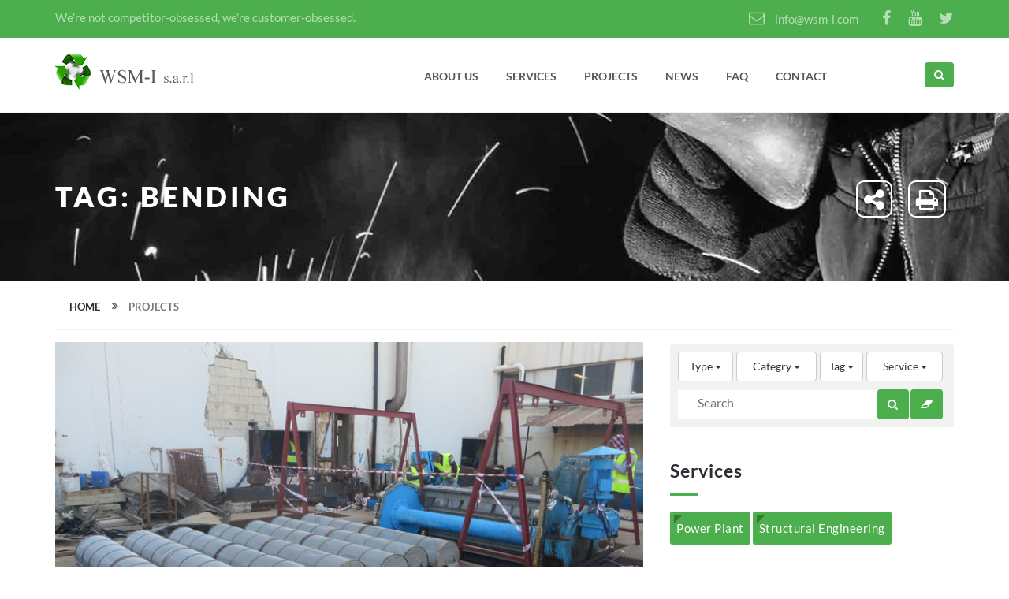

--- FILE ---
content_type: text/html; charset=UTF-8
request_url: http://www.wsm-i.com/tag/bending/
body_size: 7119
content:
<!DOCTYPE html>
<html  xmlns="http://www.w3.org/1999/xhtml" prefix="" lang="en-US" xmlns:og="http://ogp.me/ns#" xmlns:fb="http://ogp.me/ns/fb#" >
    <head>
        <meta charset="UTF-8">
        <meta http-equiv="X-UA-Compatible" content="IE=edge">
        <meta name="viewport" content="width=device-width, user-scalable=no, initial-scale=1, maximum-scale=1, user-scalable=0">
        <link rel="profile" href="http://gmpg.org/xfn/11">
        <link rel="pingback" href="http://www.wsm-i.com/xmlrpc.php">
        
<!-- BEGIN Metadata added by the Add-Meta-Tags WordPress plugin -->
<meta name="description" content="Content tagged with Bending." />
<meta name="keywords" content="bending" />
<!-- END Metadata added by the Add-Meta-Tags WordPress plugin -->

<title>Bending &#8211; WSM-I s.a.r.l</title>
<link rel='stylesheet' id='contact-form-7-group-css' href='http://www.wsm-i.com/wp-content/plugins/bwp-minify/min/?f=wp-content/plugins/contact-form-7/includes/css/styles.css,wp-content/plugins/wpmediafolder210/assets/css/display-gallery/style-display-gallery.css,wp-content/plugins/wpmediafolder210/assets/css/material-design-iconic-font.min.css,wp-content/plugins/wpmediafolder210/assets/css/display-gallery/magnific-popup.css,wp-content/plugins/mailchimp-for-wp/assets/css/checkbox.min.css,wp-content/themes/industrial/assets/css/normalize.css,wp-content/themes/industrial/assets/css/latin.css,wp-content/themes/industrial/assets/css/bootstrap.min.css,wp-content/themes/industrial/assets/css/font-awesome.min.css,wp-content/themes/industrial/assets/css/magnific-popup.css,wp-content/themes/industrial/assets/css/global.css,wp-content/themes/industrial/assets/css/site.css,wp-content/themes/industrial/assets/css/responsive.css,wp-content/themes/industrial/assets/css/transition.effect.css,wp-content/themes/industrial/assets/css/theme.css,wp-content/plugins/js_composer/assets/css/js_composer.min.css' type='text/css' media='all' />
<script type='text/javascript' src='http://www.wsm-i.com/wp-includes/js/jquery/jquery.js?ver=1.11.3'></script>
<script type='text/javascript' src='http://www.wsm-i.com/wp-includes/js/jquery/jquery-migrate.min.js?ver=1.2.1'></script>
<link rel='https://api.w.org/' href='http://www.wsm-i.com/wp-json/' />
<link rel="EditURI" type="application/rsd+xml" title="RSD" href="http://www.wsm-i.com/xmlrpc.php?rsd" />
<link rel="wlwmanifest" type="application/wlwmanifest+xml" href="http://www.wsm-i.com/wp-includes/wlwmanifest.xml" /> 
<meta name="generator" content="WordPress 4.4.33" />
    <!--[if lt IE 9]>
    <meta http-equiv="X-UA-Compatible" content="IE=edge">
    <script src="https://oss.maxcdn.com/html5shiv/3.7.2/html5shiv.min.js"></script>
    <script src="https://oss.maxcdn.com/respond/1.4.2/respond.min.js"></script>
    <![endif]-->
    <link rel="shortcut icon" type="image/x-icon" href="http://www.wsm-i.com/wp-content/themes/industrial/assets/images/favicon.ico"  /><meta name="generator" content="Powered by Visual Composer - drag and drop page builder for WordPress."/>
<!--[if lte IE 9]><link rel="stylesheet" type="text/css" href="http://www.wsm-i.com/wp-content/plugins/js_composer/assets/css/vc_lte_ie9.min.css" media="screen"><![endif]--><!--[if IE  8]><link rel="stylesheet" type="text/css" href="http://www.wsm-i.com/wp-content/plugins/js_composer/assets/css/vc-ie8.min.css" media="screen"><![endif]--><script> var markers = [{"title":"WSM-I","lat":"33.89753","lng":"35.51172"}]</script><noscript><style type="text/css"> .wpb_animate_when_almost_visible { opacity: 1; }</style></noscript>
<!-- START - Facebook Open Graph, Google+ and Twitter Card Tags 1.7.3.1 -->
<meta property="fb:app_id" content="855001891277481"/>
<meta property="og:locale" content="en_US"/>
<meta property="og:site_name" content="WSM-I s.a.r.l"/>
<meta property="og:title" content="Bending"/>
<meta itemprop="name" content="Bending"/>
<meta name="twitter:title" content="Bending"/>
<meta property="og:url" content="http://www.wsm-i.com/tag/bending/"/>
<link rel="canonical" href="http://www.wsm-i.com/tag/bending/"/>
<meta property="og:type" content="article"/>
<meta property="og:description" content="We’re not competitor-obsessed, we’re customer-obsessed."/>
<meta itemprop="description" content="We’re not competitor-obsessed, we’re customer-obsessed."/>
<meta name="twitter:description" content="We’re not competitor-obsessed, we’re customer-obsessed."/>
<meta property="og:image" content="http://uploads.wsm-i.com/2016/03/wsm-i.jpg"/>
<meta property="og:image:width" content="1970"/>
<meta property="og:image:height" content="781"/>
<meta itemprop="image" content="http://uploads.wsm-i.com/2016/03/wsm-i.jpg"/>
<meta name="twitter:card" content="summary_large_image"/>
<!-- END - Facebook Open Graph, Google+ and Twitter Card Tags -->

    </head>
    <body class="archive tag tag-bending tag-66 wpb-js-composer js-comp-ver-4.8.0.1 vc_responsive">
        <!--Wrapper Section Start Here -->
        <div id="wrapper" class='full-width' >
            <!--header Section Start Here -->
<header id="header" class="fixed header-four">
    <div class="primary-header">
        <div class="container">
            <div class="row">
                <div class="col-sm-5 left-header">
                    <span>We’re not competitor-obsessed, we’re customer-obsessed.</span>
                </div>
                <div class="col-sm-7 right-header">
                            <ul class="">                    <li><a href="https://www.facebook.com/WSM-I-1543968839229763/" title="Facebook" target="_blank"><i class="fa fa-facebook"></i></a></li>
                                                <li><a href="https://www.youtube.com/channel/UCyyLWXrWA-yAV5ayJWiau3g" title="Youtube" target="_blank"><i class="fa fa-youtube"></i></a></li>
                                                <li><a href="https://twitter.com/WSM__I" title="Twitter" target="_blank"><i class="fa fa-twitter"></i></a></li>
                                    </ul>
                                <ul>
                            <li>
                                <a href="mailto:info@wsm-i.com">
                                    <i class="fa fa-envelope-o"></i> info@wsm-i.com                                </a>
                            </li>
                        </ul>
                                        </div>
            </div>
        </div>
    </div>
    <div class="secondry-header">
        <div class="container">
            <div class="row">
                <div class="col-xs-12 col-sm-4 container-logo">
                                        <a href="http://www.wsm-i.com/" class="logo"><img src="http://www.wsm-i.com/wp-content/themes/industrial/assets/images/logo.png" alt="WSM-I s.a.r.l" /></a>
                </div>
                <div class="col-xs-12 col-sm-8 menu-wrapper">
                    <div class="button-wrapper">
                        <button class="nav-button">
                            <span class="nav-bar nav-bar-top"></span>
                            <span class="nav-bar nav-bar-middle"></span>
                            <span class="nav-bar nav-bar-bottom"></span>
                        </button>
                    </div>
                    <nav class="navigation">
                        <ul id="menu-header_menu" class="menu ind_ul_margin"><li id="menu-item-526" class="menu-item menu-item-type-post_type menu-item-object-page menu-item-526"><a href="http://www.wsm-i.com/about-us/">About us</a></li>
<li id="menu-item-800" class="menu-item menu-item-type-post_type menu-item-object-page menu-item-has-children menu-item-800"><a href="http://www.wsm-i.com/services/">Services</a>
<ul class="submenu ind_ul_margin">
	<li id="menu-item-1423" class="menu-item menu-item-type-post_type menu-item-object-service menu-item-1423"><a href="http://www.wsm-i.com/services/power-plant/">Power Plant</a></li>
	<li id="menu-item-1425" class="menu-item menu-item-type-post_type menu-item-object-service menu-item-1425"><a href="http://www.wsm-i.com/services/structural-engineering/">Structural Engineering</a></li>
</ul>
</li>
<li id="menu-item-532" class="menu-item menu-item-type-post_type menu-item-object-page menu-item-532"><a href="http://www.wsm-i.com/projects/">Projects</a></li>
<li id="menu-item-528" class="menu-item menu-item-type-post_type menu-item-object-page menu-item-528"><a href="http://www.wsm-i.com/news/">News</a></li>
<li id="menu-item-524" class="menu-item menu-item-type-post_type menu-item-object-page menu-item-524"><a href="http://www.wsm-i.com/faqs/">Faq</a></li>
<li id="menu-item-529" class="menu-item menu-item-type-post_type menu-item-object-page menu-item-529"><a href="http://www.wsm-i.com/contact/">Contact</a></li>
</ul> 
                    </nav>
                    <div class="header-search">
                        <form role="search" method="get" action="http://www.wsm-i.com/" >
                            <input type="text" name="s" value="" id="s" placeholder="What are we looking for ?" />
                            <button type="submit" class="btn btn-primary" title="Click to see search results">
                                <i class="fa fa-search"></i>
                            </button>
                        </form>
                    </div>                </div>
            </div>
        </div>
    </div>
</header>
<!--header Section End Here -->
            <!--content Section Start Here -->
            <div id="content">
        <div id="slider" class="banner-container parallax" style="background: url('http://www.wsm-i.com/wp-content/themes/industrial/assets/images/banner-bg.jpg') no-repeat;">
            <div class="container">
                <div class="row">
                    <div class="col-xs-12 parallax-title">
                        <h2>Tag: Bending</h2>
                        <div class='share-container'>
                <a href='http://www.printfriendly.com' class='share-btn print-btn printfriendly' onclick='window.print();return false;'><span class='fa fa-print'></span></a>
                <a href='javascript:;' class='share-btn' id='share-nav'><span class='fa fa-share-alt'></span></a>
                <div id='share-body'> 
                    <a href='https://www.facebook.com/sharer/sharer.php?u=http://www.wsm-i.com/projects/maintenance-of-unit2-rotating-filter/' target='_blank'><span class='fa fa-facebook'></span></a>
                    <a href='https://www.linkedin.com/shareArticle?title=Maintenance of Unit2 rotating filter&amp;url=http://www.wsm-i.com/projects/maintenance-of-unit2-rotating-filter/' target='_blank'><span class='fa fa-linkedin'></span></a>
                    <a href='https://twitter.com/intent/tweet?text=Maintenance of Unit2 rotating filter&amp;url=http://www.wsm-i.com/projects/maintenance-of-unit2-rotating-filter/' target='_blank'><span class='fa fa-twitter'></span></a>
                    <a href='https://plus.google.com/share?url=http://www.wsm-i.com/projects/maintenance-of-unit2-rotating-filter/'  target='_blank'><span class='fa fa fa-google-plus'></span></a>
                </div>
          </div>                    </div>
                </div>
            </div>
        </div>
            <div class="clearfix">
        <div class="container">
            <div class="row">
                <div class="col-xs-12">
                    <div class="breadcrumbs-box">
                        <ul class="clearfix breadcrumb"><li><a href="http://www.wsm-i.com/">Home</a></li>  <li class="active">Projects</li></ul>                    </div>

                </div>
            </div>
        </div>
    </div> 
    <div class="industrial_right blog-container-2">
    <div class="container">
        <div class="row">
                        <div class="col-xs-12 col-sm-8 left-body">
                
<article id="post-2075" class="full-box zoom post-2075 project type-project status-publish has-post-thumbnail hentry category-installation category-maintenance category-material-supply category-power-generation category-underwater tag-bending tag-cutting tag-welding service-power-plant service-structural-engineering">


    <figure class='img-top' ><img class='' src='http://uploads.wsm-i.com/cache/images/2016-03-Rotate_20151208_0356-746x478.jpg' alt='' /></figure>    <div class="detail animate-effect ">
                    <ul class="post-detail clearfix ind_ul_margin">
                <li><a href="http://www.wsm-i.com/2015/12/" rel="bookmark"><time class="entry-date published" datetime="2015-12-01T08:00:54+00:00">Dec,2015</time><time class="updated" datetime="2016-03-10T17:26:54+00:00">March 10, 2016</time></a></li>
            </ul>
                            <h3><a href="http://www.wsm-i.com/projects/maintenance-of-unit2-rotating-filter/" rel="bookmark">Maintenance of Unit2 rotating filter</a><i></i></h3>
                            <p><p>Maintenance , closing and reopening of the upstream and downstream pen-stocks as well as<br />
replacement of the two chains  and the filtration units.</p>
</p>
            <a href="http://www.wsm-i.com/projects/maintenance-of-unit2-rotating-filter/" class="more">Read More</a>
        
    </div>
</article><!-- #post-## -->
<article id="post-2073" class="full-box zoom post-2073 project type-project status-publish has-post-thumbnail hentry category-fabrication category-installation category-maintenance category-material-supply category-pipeline category-power-generation tag-bending tag-cutting tag-welding service-power-plant service-structural-engineering">


    <figure class='img-top' ><img class='' src='http://uploads.wsm-i.com/cache/images/2016-03-Cond_20150427_0249-746x478.jpg' alt='' /></figure>    <div class="detail animate-effect ">
                    <ul class="post-detail clearfix ind_ul_margin">
                <li><a href="http://www.wsm-i.com/2015/04/" rel="bookmark"><time class="entry-date published" datetime="2015-04-01T08:00:55+00:00">Apr,2015</time><time class="updated" datetime="2016-03-10T02:04:31+00:00">March 10, 2016</time></a></li>
            </ul>
                            <h3><a href="http://www.wsm-i.com/projects/desalination-plant-condenser-fabriation/" rel="bookmark">Desalination Plant Condenser Fabriation</a><i></i></h3>
                            <p><p>Fabrication of a condenser unit  according to the original drawings and dimensions for the desalination plant.</p>
</p>
            <a href="http://www.wsm-i.com/projects/desalination-plant-condenser-fabriation/" class="more">Read More</a>
        
    </div>
</article><!-- #post-## -->
<article id="post-2072" class="full-box zoom post-2072 project type-project status-publish has-post-thumbnail hentry category-installation category-maintenance category-material-supply category-pipeline category-power-generation tag-bending tag-cutting tag-welding service-power-plant service-structural-engineering">


    <figure class='img-top' ><img class='' src='http://uploads.wsm-i.com/cache/images/2016-03-CoolPE_20150506_0186-746x478.jpg' alt='' /></figure>    <div class="detail animate-effect ">
                    <ul class="post-detail clearfix ind_ul_margin">
                <li><a href="http://www.wsm-i.com/2015/04/" rel="bookmark"><time class="entry-date published" datetime="2015-04-01T08:00:13+00:00">Apr,2015</time><time class="updated" datetime="2016-03-10T06:36:37+00:00">March 10, 2016</time></a></li>
            </ul>
                            <h3><a href="http://www.wsm-i.com/projects/oil-cooling-pe-pipeline/" rel="bookmark">Oil Cooling PE Pipeline</a><i></i></h3>
                            <p><p>Dismantling all existing pipes , fittings , valves and  boosters pumps. Supply and installation of new HDPE pipes , new gate valves , instrumentation,  and booster pumps with all accessories for the sea water cooling system for Toshiba Unit 1 &#038; 2.</p>
</p>
            <a href="http://www.wsm-i.com/projects/oil-cooling-pe-pipeline/" class="more">Read More</a>
        
    </div>
</article><!-- #post-## --><div class='industrial-paging'><ul class='pagination-box  industrial-paging-effect animate-effect'>
	<li></li>
	<li><a href='' class='page-numbers active'><span data-hover='1'>1</span></a></li>
	<li><a  href='http://www.wsm-i.com/tag/bending/page/2/'><span data-hover='2'>2</span></a></li>
	<li><a  href='http://www.wsm-i.com/tag/bending/page/3/'><span data-hover='3'>3</span></a></li>
	<li><a class="next page-numbers" href="http://www.wsm-i.com/tag/bending/page/2/" ><span data-hover="Next">Next</span></a></li>
</ul>
</div>            </div>
            <div class="col-xs-12 col-sm-4 right-body">
    <div class="ind_sidebar_wrapper">
        <div id="secondary" class="widget-area" role="complementary">
            <aside id="search-2" class="widget widget_search"><form class="form-inline search-container " role="search" method="get" action="http://www.wsm-i.com/" >
                            <div class="search-btn">
                                <button type="button" class="btn btn-primary search-toggle">
                                    <i class="fa fa-filter"></i> <span>Filter by</span>
                                </button>
                            </div>
                            <div class="search-box">
                                <div class="search-filter" >
                                            <div class='multi-container' >
                        <select id ='multi-type' multiple='multiple'><option value='faq' >Faq</option><option value='news' >News</option><option value='project' >Project</option></select>
                        <input type='hidden'  id='f-type' name='' value='' />
                   </div>    
                                            <div class='multi-container' >
                    <select id ='multi-category' multiple='multiple'><option value='56' >Civil Work</option><option value='89' >Fabrication</option><option value='51' >Firefighting</option><option value='1' >Installation</option><option value='64' >Insulation</option><option value='72' >Maintenance</option><option value='88' >Manufacturing</option><option value='54' >Material Supply</option><option value='50' >Pipeline</option><option value='52' >Power Generation</option><option value='57' >Underwater</option><option value='85' >WSM-I</option></select>
                    <input type='hidden'  id='f-category' name='' value='' />
             </div>
                                            <div class='multi-container' >
                    <select id ='multi-post_tag' multiple='multiple'><option value='66' >Bending</option><option value='61' >Consultancy</option><option value='58' >Cutting</option><option value='87' >innovation</option><option value='65' >Painting</option><option value='86' >website</option><option value='59' >Welding</option></select>
                    <input type='hidden'  id='f-post_tag' name='' value='' />
             </div>
                                            <div class='multi-container' >
                    <select id ='multi-service' multiple='multiple'><option value='264' >Power Plant</option><option value='263' >Structural Engineering</option></select>
                    <input type='hidden'  id='f-service' name='' value='' />
             </div>
                                </div>
                                <div class="search-fields" >
                                    <input type="text" name="s" value="" class="search-text" id="s" placeholder="Search" />
                                    <button type="submit" class="btn btn-primary search-find" title="Search"><i class="fa fa-search"></i></button>
                                    <button type="button" class="btn btn-primary search-reset" title="Clear Selection"><i class="fa  fa-eraser"></i></button>
                                </div>    
                            </div>
                </form></aside><aside id="cpt_onomy_tag_cloud-3" class="widget widget_cpt_onomy_tag_cloud"><h3>Services<i></i></h3><div class="tagcloud"><a href='http://www.wsm-i.com/service/tax/power-plant/' class='tag-link-264' title='10 topics' style='font-size: 8pt;'>Power Plant</a>
<a href='http://www.wsm-i.com/service/tax/structural-engineering/' class='tag-link-263' title='10 topics' style='font-size: 8pt;'>Structural Engineering</a></div>
</aside><aside id="categories-2" class="widget widget_categories"><h3>Categories<i></i></h3>		<ul>
	<li class="cat-item cat-item-56"><a href="http://www.wsm-i.com/category/civil-work/" >Civil Work</a>
</li>
	<li class="cat-item cat-item-89"><a href="http://www.wsm-i.com/category/fabrication/" >Fabrication</a>
</li>
	<li class="cat-item cat-item-51"><a href="http://www.wsm-i.com/category/firefighting/" >Firefighting</a>
</li>
	<li class="cat-item cat-item-1"><a href="http://www.wsm-i.com/category/installation/" >Installation</a>
</li>
	<li class="cat-item cat-item-64"><a href="http://www.wsm-i.com/category/insulation/" >Insulation</a>
</li>
	<li class="cat-item cat-item-72"><a href="http://www.wsm-i.com/category/maintenance/" >Maintenance</a>
</li>
	<li class="cat-item cat-item-88"><a href="http://www.wsm-i.com/category/manufacturing/" >Manufacturing</a>
</li>
	<li class="cat-item cat-item-54"><a href="http://www.wsm-i.com/category/material-supply/" >Material Supply</a>
</li>
	<li class="cat-item cat-item-50"><a href="http://www.wsm-i.com/category/pipeline/" >Pipeline</a>
</li>
	<li class="cat-item cat-item-52"><a href="http://www.wsm-i.com/category/power-generation/" >Power Generation</a>
</li>
	<li class="cat-item cat-item-57"><a href="http://www.wsm-i.com/category/underwater/" >Underwater</a>
</li>
	<li class="cat-item cat-item-85"><a href="http://www.wsm-i.com/category/wsm-i/" >WSM-I</a>
</li>
		</ul>
</aside><aside id="tag_cloud-2" class="widget widget_tag_cloud"><h3>Tags<i></i></h3><div class="tagcloud"><a href='http://www.wsm-i.com/tag/bending/' class='tag-link-66' title='7 topics' style='font-size: 8pt;'>Bending</a>
<a href='http://www.wsm-i.com/tag/cutting/' class='tag-link-58' title='7 topics' style='font-size: 8pt;'>Cutting</a>
<a href='http://www.wsm-i.com/tag/welding/' class='tag-link-59' title='7 topics' style='font-size: 8pt;'>Welding</a></div>
</aside><aside id="archives-2" class="widget widget_archive"><h3>Archives<i></i></h3>		<ul>
			<li><a href='http://www.wsm-i.com/2016/03/'>March 2016</a></li>
	<li><a href='http://www.wsm-i.com/2015/12/'>December 2015</a></li>
	<li><a href='http://www.wsm-i.com/2015/04/'>April 2015</a></li>
	<li><a href='http://www.wsm-i.com/2015/03/'>March 2015</a></li>
	<li><a href='http://www.wsm-i.com/2014/09/'>September 2014</a></li>
	<li><a href='http://www.wsm-i.com/2013/11/'>November 2013</a></li>
		</ul>
		</aside>        </div><!-- #secondary -->
    </div>
</div>
        </div>
    </div>
</div>
<script type='text/javascript'>
	var _gaq = _gaq || [];
	_gaq.push(['_setAccount', 'UA-74936812-1']);
_gaq.push(['_trackPageview']);

	(function() {
		var ga = document.createElement('script'); ga.type = 'text/javascript'; ga.async = true;
		ga.src = ('https:' == document.location.protocol ? 'https://ssl' : 'http://www') + '.google-analytics.com/ga.js';
		var s = document.getElementsByTagName('script')[0]; s.parentNode.insertBefore(ga, s);
	})();
</script>
</div>
<!--content Section End Here -->
<!--footer Section Start Here -->
<footer id="footer">
    <!--contact-us-container Start Here -->
<div class="contact-us-container">
    <div class="container">
        <div class="row">
            <div class="col-xs-12 animate-effect">
                <div class="box">
                    <em class="location-svg"><img src="http://www.wsm-i.com/wp-content/themes/industrial/assets/images/svg/location.svg" alt="" class="svg"/></em>
                    Charles Helou Avenue, Warde Bldg.                </div>

                <div class="box call">
                    <em class="fa fa-phone"></em>
                    <strong>+961-1-566-840</strong>
                    <span><a href="mailto:info@wsm-i.com">
                            info@wsm-i.com</a></span>
                </div>
                <div class="box last">
                            <ul class="clearfix">                    <li><a href="https://www.facebook.com/WSM-I-1543968839229763/" title="Facebook" target="_blank"><i class="fa fa-facebook"></i></a></li>
                                                <li><a href="https://www.youtube.com/channel/UCyyLWXrWA-yAV5ayJWiau3g" title="Youtube" target="_blank"><i class="fa fa-youtube"></i></a></li>
                                                <li><a href="https://twitter.com/WSM__I" title="Twitter" target="_blank"><i class="fa fa-twitter"></i></a></li>
                                    </ul>
                        </div>

                <div class="box last">
                    <a href="http://www.wsm-i.com/contact/" class="contact-us">
                        Contact Us                    </a>
                </div>
            </div>
        </div>
    </div>
</div>
<!--contact-us-container End Here -->
    <div class="primary-footer">
        <div class="container">
            <div class="row animate-effect">
                <div class="col-xs-12 col-sm-4"><h3>TIP OF THE DAY<i></i></h3>			<div class="textwidget"><p>You have to do what you think is the right thing, but just make sure it’s the right thing in the long run, and not just for the moment.</p>
<p>― John Knowles</p>
</div>
		</div><div class="col-xs-12 col-sm-4"><h3>NAVIGATION<i></i></h3><ul id="menu-footer_nav" class="list clearfix ind_ul_margin"><li id="menu-item-799" class="menu-item menu-item-type-post_type menu-item-object-page menu-item-799"><a href="http://www.wsm-i.com/services/">Services</a></li>
<li id="menu-item-562" class="menu-item menu-item-type-post_type menu-item-object-page menu-item-562"><a href="http://www.wsm-i.com/projects/">Projects</a></li>
<li id="menu-item-563" class="menu-item menu-item-type-post_type menu-item-object-page menu-item-563"><a href="http://www.wsm-i.com/news/">News</a></li>
<li id="menu-item-564" class="menu-item menu-item-type-post_type menu-item-object-page menu-item-564"><a href="http://www.wsm-i.com/contact/">Contact us</a></li>
</ul></div><div class="col-xs-12 col-sm-4"><h3>Newsletter<i></i></h3><!-- MailChimp for WordPress v2.3.12 - https://wordpress.org/plugins/mailchimp-for-wp/ --><div id="mc4wp-form-1" class="form mc4wp-form"><form method="post" ><div class='input-field'><input placeholder="Enter email address" name="EMAIL" class="signup" data-validation="email" required="required" type="text"><button class="subimt"><i class="fa fa-angle-right">&nbsp;</i></button></div><div style="position: absolute; left: -5000px;"><input type="text" name="_mc4wp_h_edf9337aef9fc2b50e56efc42fef6fc7" value="" tabindex="-1" autocomplete="off" /></div><input type="hidden" name="_mc4wp_timestamp" value="1769122887" /><input type="hidden" name="_mc4wp_form_id" value="0" /><input type="hidden" name="_mc4wp_form_element_id" value="mc4wp-form-1" /><input type="hidden" name="_mc4wp_form_submit" value="1" /><input type="hidden" name="_mc4wp_form_nonce" value="d3809d0397" /></form></div><!-- / MailChimp for WordPress Plugin --></div>                <div class="col-xs-12 copyright ">
                                                 <span>WSM-I | © 2016 , All rights reserved</span>
                                        <span class="developed">Developed by <a href='http://www.mapideas.co' target='_blank'>MAPIDEAS.CO</a></span>
                </div>
            </div>
        </div>
    </div>
</footer>
<!--footer Section End Here -->
</div>
<!--Wrapper Section End Here -->



        <div id="pageloader" class="row m0"><div class="loader-item"><img src="http://www.wsm-i.com/wp-content/themes/industrial/assets/images/svg/loading.svg" alt="loading"></div></div>
        <script type='text/javascript'>
/* <![CDATA[ */
var _wpcf7 = {"loaderUrl":"http:\/\/www.wsm-i.com\/wp-content\/plugins\/contact-form-7\/images\/ajax-loader.gif","recaptchaEmpty":"Please verify that you are not a robot.","sending":"Sending ...","cached":"1"};
/* ]]> */
</script>
<script type='text/javascript'>
/* <![CDATA[ */
var IND_OPTIONS = {"themeURL":"http:\/\/www.wsm-i.com\/wp-content\/themes\/industrial","ajax_url":"http:\/\/www.wsm-i.com\/wp-admin\/admin-ajax.php","header":"fixed"};
/* ]]> */
</script>
<script type='text/javascript'>
/* <![CDATA[ */
var IND_SITE = {"themeURL":"http:\/\/www.wsm-i.com\/wp-content\/themes\/industrial","ajax_url":"http:\/\/www.wsm-i.com\/wp-admin\/admin-ajax.php","countdown":"January 01, 1970 12:00:00"};
/* ]]> */
</script>
<script type='text/javascript' src='http://www.wsm-i.com/wp-content/plugins/bwp-minify/min/?f=wp-content/plugins/contact-form-7/includes/js/jquery.form.min.js,wp-content/plugins/contact-form-7/includes/js/scripts.js,wp-content/themes/industrial/assets/js/bootstrap.min.js,wp-content/themes/industrial/assets/js/bootstrap-multiselect.js,wp-content/themes/industrial/assets/js/jquery.bxslider.js,wp-content/themes/industrial/assets/js/jquery.flexslider.js,wp-content/themes/industrial/assets/js/jquery.magnific-popup.js,wp-content/themes/industrial/assets/theme-option/jquery.easing.js,wp-content/themes/industrial/assets/theme-option/theme-option.js,wp-content/themes/industrial/assets/js/validation.js,wp-content/themes/industrial/assets/js/site.js,wp-content/themes/industrial/assets/js/printfriendly.js,wp-includes/js/wp-embed.min.js'></script>
<script type="text/javascript">
            (function () {
                function addSubmittedClassToFormContainer(e) {
                    var form = e.target.form.parentNode;
                    var className = 'mc4wp-form-submitted';
                    (form.classList) ? form.classList.add(className) : form.className += ' ' + className;
                }

                var forms = document.querySelectorAll('.mc4wp-form');
                for (var i = 0; i < forms.length; i++) {
                    (function (f) {

                        /* add class on submit */
                        var b = f.querySelector('[type="submit"]');
                        if (b !== null) {
                            if (b.length > 0) {
                                if (b.addEventListener) {
                                    b.addEventListener('click', addSubmittedClassToFormContainer);
                                } else {
                                    b.attachEvent('click', addSubmittedClassToFormContainer);
                                }
                            }
                        }

                    })(forms[i]);
                }
            })();

                </script></body>
</html>

--- FILE ---
content_type: image/svg+xml
request_url: http://www.wsm-i.com/wp-content/themes/industrial/assets/images/svg/location.svg
body_size: 595
content:
<?xml version="1.0" encoding="utf-8"?>
<!-- Generator: Adobe Illustrator 16.0.0, SVG Export Plug-In . SVG Version: 6.00 Build 0)  -->
<!DOCTYPE svg PUBLIC "-//W3C//DTD SVG 1.1//EN" "http://www.w3.org/Graphics/SVG/1.1/DTD/svg11.dtd">
<svg version="1.1" id="Layer_1" xmlns="http://www.w3.org/2000/svg" xmlns:xlink="http://www.w3.org/1999/xlink" x="0px" y="0px"
	 width="48px" height="48px" viewBox="0 0 48 48" enable-background="new 0 0 48 48" xml:space="preserve">
<path fill-rule="evenodd" clip-rule="evenodd" d="M24,40.002c-1.502,0-12-15.375-12-22.002c0-6.626,5.372-12,12-12s12,5.374,12,12
	C36,24.627,25.44,40.002,24,40.002L24,40.002z M24,8c-5.523,0-10,4.478-10,10c0,5.523,9.79,20,10,20c0.148,0,10-14.477,10-20
	C34,12.478,29.523,8,24,8L24,8z M24,23c-2.761,0-5-2.238-5-5c0-2.761,2.24-4.999,5-4.999s5.001,2.238,5.001,4.999
	C29.001,20.762,26.761,23,24,23L24,23z M24,15c-1.657,0-3,1.343-3,3c0,1.658,1.343,3,3,3c1.656,0,3-1.342,3-3
	C27,16.343,25.656,15,24,15L24,15z"/>
</svg>
